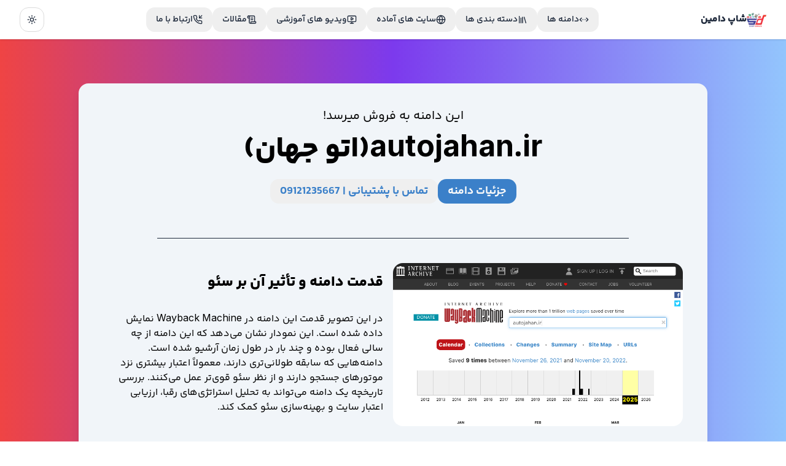

--- FILE ---
content_type: text/html; charset=utf-8
request_url: https://shopdomain.ir/detail-domains.php?domain=autojahan-ir
body_size: 9375
content:
<!DOCTYPE html><html lang="en"><head><meta charSet="UTF-8" data-next-head=""/><meta name="viewport" content="width=device-width, initial-scale=1.0" data-next-head=""/><title data-next-head="">خرید و فروش دامنه سایت autojahan.ir | اتو جهان</title><meta name="description" content="در شاپ دامین، بهترین دامنه‌های رند، کوتاه و برند را مشاهده کنید. دامنه مناسب برای کسب‌وکار خود را پیدا کرده و با اطمینان خریداری کنید." data-next-head=""/><meta name="keywords" content="خرید دامنه، فروش دامنه، دامنه رند، دامنه خاص، دامنه کوتاه، ثبت دامنه، خرید دامنه برند" data-next-head=""/><link rel="canonical" href="https://stage-next.shopdomain.ir/detail-domains.php?domain=autojahan-ir" data-next-head=""/><meta name="author" content="سامان محلاتی" data-next-head=""/><meta name="publisher" content="shopdomain" data-next-head=""/><meta name="robots" content="index, follow" data-next-head=""/><meta property="og:title" content="خرید و فروش دامنه سایت autojahan.ir | اتو جهان" data-next-head=""/><meta property="og:description" content="در شاپ دامین، بهترین دامنه‌های رند، کوتاه و برند را مشاهده کنید. دامنه مناسب برای کسب‌وکار خود را پیدا کرده و با اطمینان خریداری کنید." data-next-head=""/><meta property="og:url" content="https://stage-next.shopdomain.ir/detail-domains.php?domain=autojahan-ir" data-next-head=""/><meta property="og:type" content="website" data-next-head=""/><meta property="og:site_name" content="شاپ دامین" data-next-head=""/><meta property="og:image" content="https://stage-next.shopdomain.ir/assets/uploads/autojahan.ir.png" data-next-head=""/><meta property="og:image:width" content="400" data-next-head=""/><meta property="og:image:height" content="400" data-next-head=""/><meta property="og:image:type" content="image/png" data-next-head=""/><meta property="og:image:alt" content="لوگو شاپ دامین" data-next-head=""/><meta property="og:locale" content="fa_IR" data-next-head=""/><meta name="twitter:card" content="summary_large_image" data-next-head=""/><meta name="twitter:title" content="خرید و فروش دامنه سایت autojahan.ir | اتو جهان" data-next-head=""/><meta property="twitter:url" content="https://stage-next.shopdomain.ir/detail-domains.php?domain=autojahan-ir" data-next-head=""/><meta property="twitter:domain" content="https://stage-next.shopdomain.ir/detail-domains.php?domain=autojahan-ir" data-next-head=""/><meta name="twitter:description" content="در شاپ دامین، بهترین دامنه‌های رند، کوتاه و برند را مشاهده کنید. دامنه مناسب برای کسب‌وکار خود را پیدا کرده و با اطمینان خریداری کنید." data-next-head=""/><meta name="twitter:image" content="https://stage-next.shopdomain.ir/assets/uploads/autojahan.ir.png" data-next-head=""/><meta name="subject" content="خرید و فروش دامنه‌های رند و خاص | ثبت دامنه | بازار خرید و فروش دامنه | دامنه‌های ویژه برای برندینگ و کسب‌وکار" data-next-head=""/><meta name="copyright" content="shopdomain" data-next-head=""/><meta name="language" content="fa" data-next-head=""/><meta name="topic" content="خرید و فروش دامنه | ثبت دامنه | دامنه رند | برندینگ آنلاین | بازار دامنه | دیجیتال مارکتینگ" data-next-head=""/><meta name="category" content="domain | seo | branding | digital marketing | website | marketplace" data-next-head=""/><link rel="icon" href="/assets/images/logo2.png" data-next-head=""/><link rel="preload" href="/_next/static/media/a34f9d1faa5f3315-s.p.woff2" as="font" type="font/woff2" crossorigin="anonymous" data-next-font="size-adjust"/><link rel="preload" href="/_next/static/media/158c6443e9edb688-s.p.woff2" as="font" type="font/woff2" crossorigin="anonymous" data-next-font="size-adjust"/><link rel="preload" href="/_next/static/media/7415398c8e3894ab-s.p.woff2" as="font" type="font/woff2" crossorigin="anonymous" data-next-font="size-adjust"/><link rel="preload" href="/_next/static/media/6c9a5e3ec174d7dd-s.p.woff2" as="font" type="font/woff2" crossorigin="anonymous" data-next-font="size-adjust"/><link rel="preload" href="/_next/static/media/1558418202a5222b-s.p.woff2" as="font" type="font/woff2" crossorigin="anonymous" data-next-font="size-adjust"/><link rel="preload" href="/_next/static/media/9ad329b4d3f9d275-s.p.woff2" as="font" type="font/woff2" crossorigin="anonymous" data-next-font="size-adjust"/><link rel="preload" href="/_next/static/media/589483dba2b0f7b5-s.p.woff2" as="font" type="font/woff2" crossorigin="anonymous" data-next-font="size-adjust"/><link rel="preload" href="/_next/static/media/926fd7937c024a1e-s.p.woff2" as="font" type="font/woff2" crossorigin="anonymous" data-next-font="size-adjust"/><link rel="preload" href="/_next/static/media/32ec5ecebb8731e0-s.p.woff2" as="font" type="font/woff2" crossorigin="anonymous" data-next-font="size-adjust"/><link rel="preload" href="/_next/static/css/04fa99679304e30b.css" as="style"/><script type="application/ld+json">{"@context":"https://schema.org","@type":"Product","name":"autojahan.ir","description":"اتو جهان","offers":{"@type":"Offer","price":"4 میلیون","priceCurrency":"IRR","availability":"https://schema.org/InStock"},"brand":{"@type":"Thing","name":"autojahan.ir"},"aggregateRating":{"@type":"AggregateRating","reviewCount":1},"url":"https://autojahan.ir","datePublished":"2026-01-22"}</script><link rel="preload" as="image" imageSrcSet="/_next/image?url=%2Fassets%2Flogo2.png&amp;w=128&amp;q=75 1x, /_next/image?url=%2Fassets%2Flogo2.png&amp;w=256&amp;q=75 2x" data-next-head=""/><link rel="stylesheet" href="/_next/static/css/04fa99679304e30b.css" data-n-g=""/><noscript data-n-css=""></noscript><script defer="" noModule="" src="/_next/static/chunks/polyfills-42372ed130431b0a.js"></script><script src="/_next/static/chunks/webpack-c9c95f709fe6b496.js" defer=""></script><script src="/_next/static/chunks/framework-a4ddb9b21624b39b.js" defer=""></script><script src="/_next/static/chunks/main-013d79fd40076fd9.js" defer=""></script><script src="/_next/static/chunks/pages/_app-5e9f498a3544dc7a.js" defer=""></script><script src="/_next/static/chunks/953-f41ba8f6aa51e259.js" defer=""></script><script src="/_next/static/chunks/348-a191d9d64ccb554d.js" defer=""></script><script src="/_next/static/chunks/546-638526f26e5c6d46.js" defer=""></script><script src="/_next/static/chunks/pages/detail-domains.php-1d804977910f673e.js" defer=""></script><script src="/_next/static/Iz2AWbud263UVLB6e1tZ4/_buildManifest.js" defer=""></script><script src="/_next/static/Iz2AWbud263UVLB6e1tZ4/_ssgManifest.js" defer=""></script></head><body class="antialiased"><link rel="preload" as="image" href="https://api.microlink.io/?url=https://web.archive.org/web/20250000000000*/autojahan.ir&amp;screenshot=true&amp;meta=false&amp;embed=screenshot.url&amp;colorScheme=dark&amp;viewport.isMobile=false&amp;viewport.deviceScaleFactor=1&amp;viewport.width=900&amp;viewport.height=560&amp;waitForTimeout=1.2s"/><link rel="preload" as="image" imageSrcSet="/_next/image?url=%2Fassets%2Flogo2.png&amp;w=128&amp;q=75 1x, /_next/image?url=%2Fassets%2Flogo2.png&amp;w=256&amp;q=75 2x"/><div id="__next"><script>((e,r,s,u,d,m,l,h)=>{let c=document.documentElement,v=["light","dark"];function p(i){(Array.isArray(e)?e:[e]).forEach(y=>{let k=y==="class",S=k&&m?d.map(f=>m[f]||f):d;k?(c.classList.remove(...S),c.classList.add(i)):c.setAttribute(y,i)}),R(i)}function R(i){h&&v.includes(i)&&(c.style.colorScheme=i)}function a(){return window.matchMedia("(prefers-color-scheme: dark)").matches?"dark":"light"}if(u)p(u);else try{let i=localStorage.getItem(r)||s,y=l&&i==="system"?a():i;p(y)}catch(i){}})("class","theme","system",null,["light","dark"],null,true,true)</script><div class="" style="position:fixed;top:0;right:0;height:2px;background:transparent;z-index:99999999999;width:100%;direction:rtl"><div class="" style="height:100%;background:rgb(75, 115, 174);transition:all 500ms ease;width:0%"><div style="box-shadow:0 0 10px rgb(75, 115, 174), 0 0 10px rgb(75, 115, 174);width:5%;opacity:1;position:absolute;height:100%;transition:all 500ms ease;transform:rotate(3deg) translate(0px, -4px);right:-10rem"></div></div></div><div dir="rtl" class="__variable_d65c78 __variable_79c49d font-body"><header class="fixed top-0 z-50 w-full transition-all bg-background/95 shadow backdrop-blur supports-[backdrop-filter]:bg-background/60 dark:shadow-secondary"><div class="px-4 sm:px-8 flex items-center justify-between h-16 max-w-[1400px] mx-auto"><div class="flex items-center space-x-4 lg:space-x-0"><a class="flex items-center gap-x-2" href="/"><img alt="شاپ دامین" loading="lazy" width="32" height="32" decoding="async" data-nimg="1" style="color:transparent" srcSet="/_next/image?url=%2Fassets%2Flogo2.png&amp;w=32&amp;q=75 1x, /_next/image?url=%2Fassets%2Flogo2.png&amp;w=64&amp;q=75 2x" src="/_next/image?url=%2Fassets%2Flogo2.png&amp;w=64&amp;q=75"/><h1 class="font-bold hidden text-slate-300 sm:block dark:text-slate-100 text-slate-800">شاپ دامین</h1></a></div><div class="items-center px-6 gap-x-2 hidden xl:flex"><a class="font-semibold flex items-center text-slate-100 dark:text-slate-100 gap-x-2 text-slate-800" href="/domains/SearchDomain"><button class="inline-flex items-center justify-center gap-2 whitespace-nowrap rounded-md font-medium ring-offset-background transition-colors focus-visible:outline-none focus-visible:ring-2 focus-visible:ring-ring focus-visible:ring-offset-2 disabled:pointer-events-none disabled:opacity-50 [&amp;_svg]:pointer-events-none [&amp;_svg]:size-4 [&amp;_svg]:shrink-0 hover:bg-accent hover:text-accent-foreground h-10 px-4 py-2 text-sm"><svg xmlns="http://www.w3.org/2000/svg" width="24" height="24" viewBox="0 0 24 24" fill="none" stroke="currentColor" stroke-width="2" stroke-linecap="round" stroke-linejoin="round" class="lucide lucide-chevrons-left-right-ellipsis !w-4 !h-4"><path d="m18 8 4 4-4 4"></path><path d="m6 8-4 4 4 4"></path><path d="M8 12h.01"></path><path d="M12 12h.01"></path><path d="M16 12h.01"></path></svg><span>دامنه ها</span></button></a><a class="font-semibold flex items-center text-slate-100 dark:text-slate-100 gap-x-2 text-slate-800" href="/categories"><button class="inline-flex items-center justify-center gap-2 whitespace-nowrap rounded-md font-medium ring-offset-background transition-colors focus-visible:outline-none focus-visible:ring-2 focus-visible:ring-ring focus-visible:ring-offset-2 disabled:pointer-events-none disabled:opacity-50 [&amp;_svg]:pointer-events-none [&amp;_svg]:size-4 [&amp;_svg]:shrink-0 hover:bg-accent hover:text-accent-foreground h-10 px-4 py-2 text-sm"><svg xmlns="http://www.w3.org/2000/svg" width="24" height="24" viewBox="0 0 24 24" fill="none" stroke="currentColor" stroke-width="2" stroke-linecap="round" stroke-linejoin="round" class="lucide lucide-library !w-4 !h-4"><path d="m16 6 4 14"></path><path d="M12 6v14"></path><path d="M8 8v12"></path><path d="M4 4v16"></path></svg><span>دسته بندی ها</span></button></a><a class="font-semibold flex items-center text-slate-100 dark:text-slate-100 gap-x-2 text-slate-800" href="/ready-websites"><button class="inline-flex items-center justify-center gap-2 whitespace-nowrap rounded-md font-medium ring-offset-background transition-colors focus-visible:outline-none focus-visible:ring-2 focus-visible:ring-ring focus-visible:ring-offset-2 disabled:pointer-events-none disabled:opacity-50 [&amp;_svg]:pointer-events-none [&amp;_svg]:size-4 [&amp;_svg]:shrink-0 hover:bg-accent hover:text-accent-foreground h-10 px-4 py-2 text-sm"><svg xmlns="http://www.w3.org/2000/svg" width="24" height="24" viewBox="0 0 24 24" fill="none" stroke="currentColor" stroke-width="2" stroke-linecap="round" stroke-linejoin="round" class="lucide lucide-globe !w-4 !h-4"><circle cx="12" cy="12" r="10"></circle><path d="M12 2a14.5 14.5 0 0 0 0 20 14.5 14.5 0 0 0 0-20"></path><path d="M2 12h20"></path></svg><span>سایت های آماده</span></button></a><a class="font-semibold flex items-center text-slate-100 dark:text-slate-100 gap-x-2 text-slate-800" href="/single-videos"><button class="inline-flex items-center justify-center gap-2 whitespace-nowrap rounded-md font-medium ring-offset-background transition-colors focus-visible:outline-none focus-visible:ring-2 focus-visible:ring-ring focus-visible:ring-offset-2 disabled:pointer-events-none disabled:opacity-50 [&amp;_svg]:pointer-events-none [&amp;_svg]:size-4 [&amp;_svg]:shrink-0 hover:bg-accent hover:text-accent-foreground h-10 px-4 py-2 text-sm"><svg xmlns="http://www.w3.org/2000/svg" width="24" height="24" viewBox="0 0 24 24" fill="none" stroke="currentColor" stroke-width="2" stroke-linecap="round" stroke-linejoin="round" class="lucide lucide-monitor-play !w-4 !h-4"><path d="M10 7.75a.75.75 0 0 1 1.142-.638l3.664 2.249a.75.75 0 0 1 0 1.278l-3.664 2.25a.75.75 0 0 1-1.142-.64z"></path><path d="M12 17v4"></path><path d="M8 21h8"></path><rect x="2" y="3" width="20" height="14" rx="2"></rect></svg><span>ویدیو های آموزشی</span></button></a><a class="font-semibold flex items-center text-slate-100 dark:text-slate-100 gap-x-2 text-slate-800" href="/blog"><button class="inline-flex items-center justify-center gap-2 whitespace-nowrap rounded-md font-medium ring-offset-background transition-colors focus-visible:outline-none focus-visible:ring-2 focus-visible:ring-ring focus-visible:ring-offset-2 disabled:pointer-events-none disabled:opacity-50 [&amp;_svg]:pointer-events-none [&amp;_svg]:size-4 [&amp;_svg]:shrink-0 hover:bg-accent hover:text-accent-foreground h-10 px-4 py-2 text-sm"><svg xmlns="http://www.w3.org/2000/svg" width="24" height="24" viewBox="0 0 24 24" fill="none" stroke="currentColor" stroke-width="2" stroke-linecap="round" stroke-linejoin="round" class="lucide lucide-scroll-text !w-4 !h-4"><path d="M15 12h-5"></path><path d="M15 8h-5"></path><path d="M19 17V5a2 2 0 0 0-2-2H4"></path><path d="M8 21h12a2 2 0 0 0 2-2v-1a1 1 0 0 0-1-1H11a1 1 0 0 0-1 1v1a2 2 0 1 1-4 0V5a2 2 0 1 0-4 0v2a1 1 0 0 0 1 1h3"></path></svg><span>مقالات</span></button></a><a class="font-semibold flex items-center text-slate-100 dark:text-slate-100 gap-x-2 text-slate-800" href="/contact-us.php"><button class="inline-flex items-center justify-center gap-2 whitespace-nowrap rounded-md font-medium ring-offset-background transition-colors focus-visible:outline-none focus-visible:ring-2 focus-visible:ring-ring focus-visible:ring-offset-2 disabled:pointer-events-none disabled:opacity-50 [&amp;_svg]:pointer-events-none [&amp;_svg]:size-4 [&amp;_svg]:shrink-0 hover:bg-accent hover:text-accent-foreground h-10 px-4 py-2 text-sm"><svg xmlns="http://www.w3.org/2000/svg" width="24" height="24" viewBox="0 0 24 24" fill="none" stroke="currentColor" stroke-width="2" stroke-linecap="round" stroke-linejoin="round" class="lucide lucide-phone-incoming !w-4 !h-4"><polyline points="16 2 16 8 22 8"></polyline><line x1="22" x2="16" y1="2" y2="8"></line><path d="M22 16.92v3a2 2 0 0 1-2.18 2 19.79 19.79 0 0 1-8.63-3.07 19.5 19.5 0 0 1-6-6 19.79 19.79 0 0 1-3.07-8.67A2 2 0 0 1 4.11 2h3a2 2 0 0 1 2 1.72 12.84 12.84 0 0 0 .7 2.81 2 2 0 0 1-.45 2.11L8.09 9.91a16 16 0 0 0 6 6l1.27-1.27a2 2 0 0 1 2.11-.45 12.84 12.84 0 0 0 2.81.7A2 2 0 0 1 22 16.92z"></path></svg><span>ارتباط با ما</span></button></a></div><div class="flex items-center justify-end gap-x-6 mr-3 sm:mr-0"><div class="hidden xl:block"><button class="inline-flex items-center justify-center gap-2 whitespace-nowrap rounded-md text-sm font-medium ring-offset-background transition-colors focus-visible:outline-none focus-visible:ring-2 focus-visible:ring-ring focus-visible:ring-offset-2 disabled:pointer-events-none disabled:opacity-50 [&amp;_svg]:pointer-events-none [&amp;_svg]:size-4 [&amp;_svg]:shrink-0 border border-input bg-background hover:bg-accent hover:text-accent-foreground h-10 w-10" type="button" id="radix-:R7d6:" aria-haspopup="menu" aria-expanded="false" data-state="closed"><svg xmlns="http://www.w3.org/2000/svg" width="24" height="24" viewBox="0 0 24 24" fill="none" stroke="currentColor" stroke-width="2" stroke-linecap="round" stroke-linejoin="round" class="lucide lucide-sun h-[1.2rem] w-[1.2rem] rotate-0 scale-100 transition-all dark:-rotate-90 text-slate-800 dark:scale-0"><circle cx="12" cy="12" r="4"></circle><path d="M12 2v2"></path><path d="M12 20v2"></path><path d="m4.93 4.93 1.41 1.41"></path><path d="m17.66 17.66 1.41 1.41"></path><path d="M2 12h2"></path><path d="M20 12h2"></path><path d="m6.34 17.66-1.41 1.41"></path><path d="m19.07 4.93-1.41 1.41"></path></svg><svg xmlns="http://www.w3.org/2000/svg" width="24" height="24" viewBox="0 0 24 24" fill="none" stroke="currentColor" stroke-width="2" stroke-linecap="round" stroke-linejoin="round" class="lucide lucide-moon absolute h-[1.2rem] w-[1.2rem] rotate-90 scale-0 transition-all dark:rotate-0 dark:scale-100"><path d="M12 3a6 6 0 0 0 9 9 9 9 0 1 1-9-9Z"></path></svg><span class="sr-only">Toggle theme</span></button></div><svg xmlns="http://www.w3.org/2000/svg" width="24" height="24" viewBox="0 0 24 24" fill="none" stroke="currentColor" stroke-width="2" stroke-linecap="round" stroke-linejoin="round" class="lucide lucide-equal xl:hidden" type="button" aria-haspopup="dialog" aria-expanded="false" aria-controls="radix-:Rbd6:" data-state="closed"><line x1="5" x2="19" y1="9" y2="9"></line><line x1="5" x2="19" y1="15" y2="15"></line></svg></div></div></header><main class="py-16"><div><div class="bg-gradient-to-l from-blue-300 via-violet-600 to-red-500 dark:from-blue-900 dark:via-violet-900 dark:to-red-900"><div class="container mx-auto px-4 py-6"><div><div class="max-w-screen-lg bg-slate-100 dark:bg-neutral-800 shadow-lg dark:shadow-none dark:border mx-auto p-4 rounded-2xl my-12"><div class="text-black dark:text-white text-center py-6"><p class="text-xl mb-4">این دامنه به فروش میرسد!</p><div class="flex items-center justify-center gap-x-4"><h1 class="text-3xl md:text-4xl lg:text-5xl font-bold">autojahan.ir</h1><h2 class="text-3xl md:text-4xl lg:text-5xl font-bold">(<!-- -->اتو جهان<!-- -->)</h2></div><div class="flex items-center justify-center"><div class="flex items-center gap-4 my-6 flex-wrap justify-center px-4"><a target="_blank" href="/domain-details.php?url=autojahan-ir"><button class="inline-flex items-center justify-center gap-2 whitespace-nowrap rounded-md ring-offset-background transition-colors focus-visible:outline-none focus-visible:ring-2 focus-visible:ring-ring focus-visible:ring-offset-2 disabled:pointer-events-none disabled:opacity-50 [&amp;_svg]:pointer-events-none [&amp;_svg]:size-4 [&amp;_svg]:shrink-0 bg-primary text-primary-foreground hover:bg-primary/90 h-10 px-4 py-2 text-lg font-semibold">جزئیات دامنه</button></a><a href="tel:09121235667"><button class="inline-flex items-center justify-center gap-2 whitespace-nowrap rounded-md ring-offset-background transition-colors focus-visible:outline-none focus-visible:ring-2 focus-visible:ring-ring focus-visible:ring-offset-2 disabled:pointer-events-none disabled:opacity-50 [&amp;_svg]:pointer-events-none [&amp;_svg]:size-4 [&amp;_svg]:shrink-0 text-primary underline-offset-4 hover:underline h-10 px-4 py-2 text-lg font-semibold">تماس با پشتیبانی | <!-- -->09121235667</button></a></div></div><div data-orientation="horizontal" role="none" class="shrink-0 h-[1px] w-full mt-8 mb-10 bg-slate-800 dark:bg-slate-400 max-w-96 md:max-w-screen-md mx-auto"></div><div class="flex flex-col lg:flex-row items-start justify-center px-6 gap-4 mx-auto"><div class="flex-1 max-w-screen-sm w-full"><div style="opacity:0;filter:blur(6px);transform:translateY(-6px)"><a target="_blank" href="https://web.archive.org/web/20250000000000*/autojahan.ir"><div style="position:relative;width:100%;padding-bottom:56.25%" data-radix-aspect-ratio-wrapper=""><div class="bg-none rounded-2xl overflow-hidden" style="position:absolute;top:0;right:0;bottom:0;left:0"><img class="w-full" alt="قدمت دامنه autojahan.ir" src="https://api.microlink.io/?url=https://web.archive.org/web/20250000000000*/autojahan.ir&amp;screenshot=true&amp;meta=false&amp;embed=screenshot.url&amp;colorScheme=dark&amp;viewport.isMobile=false&amp;viewport.deviceScaleFactor=1&amp;viewport.width=900&amp;viewport.height=560&amp;waitForTimeout=1.2s"/><div class="flex-col items-center h-full w-full"><div class="animate-pulse bg-muted h-full w-full rounded-none"></div></div></div></div></a></div></div><div class="flex-1 lg:max-w-[32rem]"><div class="px-4 py-4"><h4 class="lg:text-right text-center mb-8 font-bold text-2xl">قدمت دامنه و تأثیر آن بر سئو</h4><p class="text-balance text-center lg:text-right">در این تصویر قدمت این دامنه در Wayback Machine نمایش داده شده است. این نمودار نشان می‌دهد که این دامنه از چه سالی فعال بوده و چند بار در طول زمان آرشیو شده است. دامنه‌هایی که سابقه طولانی‌تری دارند، معمولاً اعتبار بیشتری نزد موتورهای جستجو دارند و از نظر سئو قوی‌تر عمل می‌کنند. بررسی تاریخچه یک دامنه می‌تواند به تحلیل استراتژی‌های رقبا، ارزیابی اعتبار سایت و بهینه‌سازی سئو کمک کند.</p></div></div></div></div></div></div></div></div><div class="max-w-screen-2xl mx-auto px-4 md:px-8 mb-20"><div class="flex items-center mb-8 bg-secondary p-4 rounded-lg gap-4 mt-20"><svg xmlns="http://www.w3.org/2000/svg" width="24" height="24" viewBox="0 0 24 24" fill="none" stroke="currentColor" stroke-width="2" stroke-linecap="round" stroke-linejoin="round" class="lucide lucide-network"><rect x="16" y="16" width="6" height="6" rx="1"></rect><rect x="2" y="16" width="6" height="6" rx="1"></rect><rect x="9" y="2" width="6" height="6" rx="1"></rect><path d="M5 16v-3a1 1 0 0 1 1-1h12a1 1 0 0 1 1 1v3"></path><path d="M12 12V8"></path></svg><h2 class="font-bold">دامنه های مشابه</h2></div><div class="rounded-xl"><section class="flex flex-col gap-y-4 sm:gap-y-6 md:gap-y-0"><div class="rounded-md border"><div class="relative w-full overflow-auto"><table class="w-full caption-bottom text-sm alternating-table" dir="rtl"><thead class="[&amp;_tr]:border-b"><tr class="border-b transition-colors hover:bg-muted/50 data-[state=selected]:bg-muted"><th class="h-12 px-4 text-center align-middle text-muted-foreground [&amp;:has([role=checkbox])]:pr-0 font-bold whitespace-nowrap">نام دامنه</th><th class="h-12 px-4 text-center align-middle text-muted-foreground [&amp;:has([role=checkbox])]:pr-0 font-bold whitespace-nowrap">نام فارسی</th><th class="h-12 px-4 text-center align-middle text-muted-foreground [&amp;:has([role=checkbox])]:pr-0 font-bold whitespace-nowrap">قیمت و سابقه سایت</th><th class="h-12 px-4 text-center align-middle text-muted-foreground [&amp;:has([role=checkbox])]:pr-0 font-bold whitespace-nowrap">آخرین آپدیت</th><th class="h-12 px-4 text-center align-middle text-muted-foreground [&amp;:has([role=checkbox])]:pr-0 font-bold whitespace-nowrap">قدمت و رنک (با vpnوارد شوید)</th><th class="h-12 px-4 text-center align-middle text-muted-foreground [&amp;:has([role=checkbox])]:pr-0 font-bold whitespace-nowrap">جزئیات</th></tr></thead><tbody class="[&amp;_tr:last-child]:border-0"><tr class="border-b transition-colors hover:bg-muted/50 data-[state=selected]:bg-muted" data-state="false"><td class="p-4 align-middle [&amp;:has([role=checkbox])]:pr-0 text-center"><div class="px-2"><h5 class="font-medium text-lg">atlastire.ir</h5></div></td><td class="p-4 align-middle [&amp;:has([role=checkbox])]:pr-0 text-center">اطلس تایر</td><td class="p-4 align-middle [&amp;:has([role=checkbox])]:pr-0 text-center">رنک و قدمت بالا مناسب ریدایرکت (12ت)</td><td class="p-4 align-middle [&amp;:has([role=checkbox])]:pr-0 text-center"><div><button class="inline-flex items-center justify-center gap-2 whitespace-nowrap rounded-md ring-offset-background transition-colors focus-visible:outline-none focus-visible:ring-2 focus-visible:ring-ring focus-visible:ring-offset-2 disabled:pointer-events-none disabled:opacity-50 [&amp;_svg]:pointer-events-none [&amp;_svg]:size-4 [&amp;_svg]:shrink-0 underline-offset-4 hover:underline h-10 px-4 py-2 font-[400] text-lg text-orange-600">1 روز پیش</button></div></td><td class="p-4 align-middle [&amp;:has([role=checkbox])]:pr-0 text-center"><a target="_blank" class="flex justify-center" href="https://web.archive.org/web/20220000000000*/atlastire.ir"><button class="inline-flex items-center justify-center gap-2 whitespace-nowrap rounded-md text-sm font-medium ring-offset-background transition-colors focus-visible:outline-none focus-visible:ring-2 focus-visible:ring-ring focus-visible:ring-offset-2 disabled:pointer-events-none disabled:opacity-50 [&amp;_svg]:pointer-events-none [&amp;_svg]:size-4 [&amp;_svg]:shrink-0 bg-primary text-primary-foreground hover:bg-primary/90 h-10 px-4 py-2"><span>مشاهده قدمت</span></button></a></td><td class="p-4 align-middle [&amp;:has([role=checkbox])]:pr-0 text-center"><div><button class="inline-flex items-center justify-center gap-2 whitespace-nowrap rounded-md text-sm font-medium ring-offset-background transition-colors focus-visible:outline-none focus-visible:ring-2 focus-visible:ring-ring focus-visible:ring-offset-2 disabled:pointer-events-none disabled:opacity-50 [&amp;_svg]:pointer-events-none [&amp;_svg]:size-4 [&amp;_svg]:shrink-0 text-primary underline-offset-4 hover:underline h-10 px-4 py-2"><a target="_blank" class="underline" href="/domain-details.php?url=atlastireir">جزئیات بیشتر</a></button></div></td></tr><tr class="border-b transition-colors hover:bg-muted/50 data-[state=selected]:bg-muted" data-state="false"><td class="p-4 align-middle [&amp;:has([role=checkbox])]:pr-0 text-center"><div class="px-2"><h5 class="font-medium text-lg">solarpack.ir</h5></div></td><td class="p-4 align-middle [&amp;:has([role=checkbox])]:pr-0 text-center">سولار پک</td><td class="p-4 align-middle [&amp;:has([role=checkbox])]:pr-0 text-center">توافقی</td><td class="p-4 align-middle [&amp;:has([role=checkbox])]:pr-0 text-center"><div><button class="inline-flex items-center justify-center gap-2 whitespace-nowrap rounded-md ring-offset-background transition-colors focus-visible:outline-none focus-visible:ring-2 focus-visible:ring-ring focus-visible:ring-offset-2 disabled:pointer-events-none disabled:opacity-50 [&amp;_svg]:pointer-events-none [&amp;_svg]:size-4 [&amp;_svg]:shrink-0 underline-offset-4 hover:underline h-10 px-4 py-2 font-[400] text-lg text-orange-600">19 ساعت پیش</button></div></td><td class="p-4 align-middle [&amp;:has([role=checkbox])]:pr-0 text-center"><a target="_blank" class="flex justify-center" href="https://web.archive.org/web/20220000000000*/solarpack.ir"><button class="inline-flex items-center justify-center gap-2 whitespace-nowrap rounded-md text-sm font-medium ring-offset-background transition-colors focus-visible:outline-none focus-visible:ring-2 focus-visible:ring-ring focus-visible:ring-offset-2 disabled:pointer-events-none disabled:opacity-50 [&amp;_svg]:pointer-events-none [&amp;_svg]:size-4 [&amp;_svg]:shrink-0 bg-primary text-primary-foreground hover:bg-primary/90 h-10 px-4 py-2"><span>مشاهده قدمت</span></button></a></td><td class="p-4 align-middle [&amp;:has([role=checkbox])]:pr-0 text-center"><div><button class="inline-flex items-center justify-center gap-2 whitespace-nowrap rounded-md text-sm font-medium ring-offset-background transition-colors focus-visible:outline-none focus-visible:ring-2 focus-visible:ring-ring focus-visible:ring-offset-2 disabled:pointer-events-none disabled:opacity-50 [&amp;_svg]:pointer-events-none [&amp;_svg]:size-4 [&amp;_svg]:shrink-0 text-primary underline-offset-4 hover:underline h-10 px-4 py-2"><a target="_blank" class="underline" href="/domain-details.php?url=solarpackir">جزئیات بیشتر</a></button></div></td></tr><tr class="border-b transition-colors hover:bg-muted/50 data-[state=selected]:bg-muted" data-state="false"><td class="p-4 align-middle [&amp;:has([role=checkbox])]:pr-0 text-center"><div class="px-2"><h5 class="font-medium text-lg">asghat.ir</h5></div></td><td class="p-4 align-middle [&amp;:has([role=checkbox])]:pr-0 text-center">اسقاط</td><td class="p-4 align-middle [&amp;:has([role=checkbox])]:pr-0 text-center">مناسب نوسازی ناوگان</td><td class="p-4 align-middle [&amp;:has([role=checkbox])]:pr-0 text-center"><div><button class="inline-flex items-center justify-center gap-2 whitespace-nowrap rounded-md ring-offset-background transition-colors focus-visible:outline-none focus-visible:ring-2 focus-visible:ring-ring focus-visible:ring-offset-2 disabled:pointer-events-none disabled:opacity-50 [&amp;_svg]:pointer-events-none [&amp;_svg]:size-4 [&amp;_svg]:shrink-0 underline-offset-4 hover:underline h-10 px-4 py-2 font-[400] text-lg text-orange-600">19 ساعت پیش</button></div></td><td class="p-4 align-middle [&amp;:has([role=checkbox])]:pr-0 text-center"><a target="_blank" class="flex justify-center" href="https://web.archive.org/web/20220000000000*/asghat.ir"><button class="inline-flex items-center justify-center gap-2 whitespace-nowrap rounded-md text-sm font-medium ring-offset-background transition-colors focus-visible:outline-none focus-visible:ring-2 focus-visible:ring-ring focus-visible:ring-offset-2 disabled:pointer-events-none disabled:opacity-50 [&amp;_svg]:pointer-events-none [&amp;_svg]:size-4 [&amp;_svg]:shrink-0 bg-primary text-primary-foreground hover:bg-primary/90 h-10 px-4 py-2"><span>مشاهده قدمت</span></button></a></td><td class="p-4 align-middle [&amp;:has([role=checkbox])]:pr-0 text-center"><div><button class="inline-flex items-center justify-center gap-2 whitespace-nowrap rounded-md text-sm font-medium ring-offset-background transition-colors focus-visible:outline-none focus-visible:ring-2 focus-visible:ring-ring focus-visible:ring-offset-2 disabled:pointer-events-none disabled:opacity-50 [&amp;_svg]:pointer-events-none [&amp;_svg]:size-4 [&amp;_svg]:shrink-0 text-primary underline-offset-4 hover:underline h-10 px-4 py-2"><a target="_blank" class="underline" href="/domain-details.php?url=asghatir">جزئیات بیشتر</a></button></div></td></tr><tr class="border-b transition-colors hover:bg-muted/50 data-[state=selected]:bg-muted" data-state="false"><td class="p-4 align-middle [&amp;:has([role=checkbox])]:pr-0 text-center"><div class="px-2"><h5 class="font-medium text-lg">carcolor.ir</h5></div></td><td class="p-4 align-middle [&amp;:has([role=checkbox])]:pr-0 text-center">رنگ خودرو</td><td class="p-4 align-middle [&amp;:has([role=checkbox])]:pr-0 text-center">کلمه کلیدی (بالاترین پیشنهاد)</td><td class="p-4 align-middle [&amp;:has([role=checkbox])]:pr-0 text-center"><div><button class="inline-flex items-center justify-center gap-2 whitespace-nowrap rounded-md ring-offset-background transition-colors focus-visible:outline-none focus-visible:ring-2 focus-visible:ring-ring focus-visible:ring-offset-2 disabled:pointer-events-none disabled:opacity-50 [&amp;_svg]:pointer-events-none [&amp;_svg]:size-4 [&amp;_svg]:shrink-0 underline-offset-4 hover:underline h-10 px-4 py-2 font-[400] text-lg text-orange-600">19 ساعت پیش</button></div></td><td class="p-4 align-middle [&amp;:has([role=checkbox])]:pr-0 text-center"><a target="_blank" class="flex justify-center" href="https://web.archive.org/web/20220000000000*/carcolor.ir"><button class="inline-flex items-center justify-center gap-2 whitespace-nowrap rounded-md text-sm font-medium ring-offset-background transition-colors focus-visible:outline-none focus-visible:ring-2 focus-visible:ring-ring focus-visible:ring-offset-2 disabled:pointer-events-none disabled:opacity-50 [&amp;_svg]:pointer-events-none [&amp;_svg]:size-4 [&amp;_svg]:shrink-0 bg-primary text-primary-foreground hover:bg-primary/90 h-10 px-4 py-2"><span>مشاهده قدمت</span></button></a></td><td class="p-4 align-middle [&amp;:has([role=checkbox])]:pr-0 text-center"><div><button class="inline-flex items-center justify-center gap-2 whitespace-nowrap rounded-md text-sm font-medium ring-offset-background transition-colors focus-visible:outline-none focus-visible:ring-2 focus-visible:ring-ring focus-visible:ring-offset-2 disabled:pointer-events-none disabled:opacity-50 [&amp;_svg]:pointer-events-none [&amp;_svg]:size-4 [&amp;_svg]:shrink-0 text-primary underline-offset-4 hover:underline h-10 px-4 py-2"><a target="_blank" class="underline" href="/domain-details.php?url=carcolorir">جزئیات بیشتر</a></button></div></td></tr><tr class="border-b transition-colors hover:bg-muted/50 data-[state=selected]:bg-muted" data-state="false"><td class="p-4 align-middle [&amp;:has([role=checkbox])]:pr-0 text-center"><div class="px-2"><h5 class="font-medium text-lg">novinkomak.ir</h5></div></td><td class="p-4 align-middle [&amp;:has([role=checkbox])]:pr-0 text-center">نوین کمک</td><td class="p-4 align-middle [&amp;:has([role=checkbox])]:pr-0 text-center">توافقی</td><td class="p-4 align-middle [&amp;:has([role=checkbox])]:pr-0 text-center"><div><button class="inline-flex items-center justify-center gap-2 whitespace-nowrap rounded-md ring-offset-background transition-colors focus-visible:outline-none focus-visible:ring-2 focus-visible:ring-ring focus-visible:ring-offset-2 disabled:pointer-events-none disabled:opacity-50 [&amp;_svg]:pointer-events-none [&amp;_svg]:size-4 [&amp;_svg]:shrink-0 underline-offset-4 hover:underline h-10 px-4 py-2 font-[400] text-lg text-orange-600">19 ساعت پیش</button></div></td><td class="p-4 align-middle [&amp;:has([role=checkbox])]:pr-0 text-center"><a target="_blank" class="flex justify-center" href="https://web.archive.org/web/20220000000000*/novinkomak.ir"><button class="inline-flex items-center justify-center gap-2 whitespace-nowrap rounded-md text-sm font-medium ring-offset-background transition-colors focus-visible:outline-none focus-visible:ring-2 focus-visible:ring-ring focus-visible:ring-offset-2 disabled:pointer-events-none disabled:opacity-50 [&amp;_svg]:pointer-events-none [&amp;_svg]:size-4 [&amp;_svg]:shrink-0 bg-primary text-primary-foreground hover:bg-primary/90 h-10 px-4 py-2"><span>مشاهده قدمت</span></button></a></td><td class="p-4 align-middle [&amp;:has([role=checkbox])]:pr-0 text-center"><div><button class="inline-flex items-center justify-center gap-2 whitespace-nowrap rounded-md text-sm font-medium ring-offset-background transition-colors focus-visible:outline-none focus-visible:ring-2 focus-visible:ring-ring focus-visible:ring-offset-2 disabled:pointer-events-none disabled:opacity-50 [&amp;_svg]:pointer-events-none [&amp;_svg]:size-4 [&amp;_svg]:shrink-0 text-primary underline-offset-4 hover:underline h-10 px-4 py-2"><a target="_blank" class="underline" href="/domain-details.php?url=novinkomakir">جزئیات بیشتر</a></button></div></td></tr><tr class="border-b transition-colors hover:bg-muted/50 data-[state=selected]:bg-muted" data-state="false"><td class="p-4 align-middle [&amp;:has([role=checkbox])]:pr-0 text-center"><div class="px-2"><h5 class="font-medium text-lg">bodobar.ir</h5></div></td><td class="p-4 align-middle [&amp;:has([role=checkbox])]:pr-0 text-center">بدو بار</td><td class="p-4 align-middle [&amp;:has([role=checkbox])]:pr-0 text-center">رنک و قدمت بالا مناسب ریدایرکت (20ت)</td><td class="p-4 align-middle [&amp;:has([role=checkbox])]:pr-0 text-center"><div><button class="inline-flex items-center justify-center gap-2 whitespace-nowrap rounded-md ring-offset-background transition-colors focus-visible:outline-none focus-visible:ring-2 focus-visible:ring-ring focus-visible:ring-offset-2 disabled:pointer-events-none disabled:opacity-50 [&amp;_svg]:pointer-events-none [&amp;_svg]:size-4 [&amp;_svg]:shrink-0 underline-offset-4 hover:underline h-10 px-4 py-2 font-[400] text-lg text-orange-600">19 ساعت پیش</button></div></td><td class="p-4 align-middle [&amp;:has([role=checkbox])]:pr-0 text-center"><a target="_blank" class="flex justify-center" href="https://web.archive.org/web/20220000000000*/bodobar.ir"><button class="inline-flex items-center justify-center gap-2 whitespace-nowrap rounded-md text-sm font-medium ring-offset-background transition-colors focus-visible:outline-none focus-visible:ring-2 focus-visible:ring-ring focus-visible:ring-offset-2 disabled:pointer-events-none disabled:opacity-50 [&amp;_svg]:pointer-events-none [&amp;_svg]:size-4 [&amp;_svg]:shrink-0 bg-primary text-primary-foreground hover:bg-primary/90 h-10 px-4 py-2"><span>مشاهده قدمت</span></button></a></td><td class="p-4 align-middle [&amp;:has([role=checkbox])]:pr-0 text-center"><div><button class="inline-flex items-center justify-center gap-2 whitespace-nowrap rounded-md text-sm font-medium ring-offset-background transition-colors focus-visible:outline-none focus-visible:ring-2 focus-visible:ring-ring focus-visible:ring-offset-2 disabled:pointer-events-none disabled:opacity-50 [&amp;_svg]:pointer-events-none [&amp;_svg]:size-4 [&amp;_svg]:shrink-0 text-primary underline-offset-4 hover:underline h-10 px-4 py-2"><a target="_blank" class="underline" href="/domain-details.php?url=bodobarir">جزئیات بیشتر</a></button></div></td></tr><tr class="border-b transition-colors hover:bg-muted/50 data-[state=selected]:bg-muted" data-state="false"><td class="p-4 align-middle [&amp;:has([role=checkbox])]:pr-0 text-center"><div class="px-2"><h5 class="font-medium text-lg">lyft.ir</h5></div></td><td class="p-4 align-middle [&amp;:has([role=checkbox])]:pr-0 text-center">لیفت</td><td class="p-4 align-middle [&amp;:has([role=checkbox])]:pr-0 text-center">برند حمل و نقل</td><td class="p-4 align-middle [&amp;:has([role=checkbox])]:pr-0 text-center"><div><button class="inline-flex items-center justify-center gap-2 whitespace-nowrap rounded-md ring-offset-background transition-colors focus-visible:outline-none focus-visible:ring-2 focus-visible:ring-ring focus-visible:ring-offset-2 disabled:pointer-events-none disabled:opacity-50 [&amp;_svg]:pointer-events-none [&amp;_svg]:size-4 [&amp;_svg]:shrink-0 underline-offset-4 hover:underline h-10 px-4 py-2 font-[400] text-lg text-orange-600">19 ساعت پیش</button></div></td><td class="p-4 align-middle [&amp;:has([role=checkbox])]:pr-0 text-center"><a target="_blank" class="flex justify-center" href="https://web.archive.org/web/20220000000000*/lyft.ir"><button class="inline-flex items-center justify-center gap-2 whitespace-nowrap rounded-md text-sm font-medium ring-offset-background transition-colors focus-visible:outline-none focus-visible:ring-2 focus-visible:ring-ring focus-visible:ring-offset-2 disabled:pointer-events-none disabled:opacity-50 [&amp;_svg]:pointer-events-none [&amp;_svg]:size-4 [&amp;_svg]:shrink-0 bg-primary text-primary-foreground hover:bg-primary/90 h-10 px-4 py-2"><span>مشاهده قدمت</span></button></a></td><td class="p-4 align-middle [&amp;:has([role=checkbox])]:pr-0 text-center"><div><button class="inline-flex items-center justify-center gap-2 whitespace-nowrap rounded-md text-sm font-medium ring-offset-background transition-colors focus-visible:outline-none focus-visible:ring-2 focus-visible:ring-ring focus-visible:ring-offset-2 disabled:pointer-events-none disabled:opacity-50 [&amp;_svg]:pointer-events-none [&amp;_svg]:size-4 [&amp;_svg]:shrink-0 text-primary underline-offset-4 hover:underline h-10 px-4 py-2"><a target="_blank" class="underline" href="/domain-details.php?url=lyftir">جزئیات بیشتر</a></button></div></td></tr><tr class="border-b transition-colors hover:bg-muted/50 data-[state=selected]:bg-muted" data-state="false"><td class="p-4 align-middle [&amp;:has([role=checkbox])]:pr-0 text-center"><div class="px-2"><h5 class="font-medium text-lg">canteen.ir</h5></div></td><td class="p-4 align-middle [&amp;:has([role=checkbox])]:pr-0 text-center">کانتین</td><td class="p-4 align-middle [&amp;:has([role=checkbox])]:pr-0 text-center">کلمه کلیدی (بالاترین پیشنهاد)</td><td class="p-4 align-middle [&amp;:has([role=checkbox])]:pr-0 text-center"><div><button class="inline-flex items-center justify-center gap-2 whitespace-nowrap rounded-md ring-offset-background transition-colors focus-visible:outline-none focus-visible:ring-2 focus-visible:ring-ring focus-visible:ring-offset-2 disabled:pointer-events-none disabled:opacity-50 [&amp;_svg]:pointer-events-none [&amp;_svg]:size-4 [&amp;_svg]:shrink-0 underline-offset-4 hover:underline h-10 px-4 py-2 font-[400] text-lg text-orange-600">19 ساعت پیش</button></div></td><td class="p-4 align-middle [&amp;:has([role=checkbox])]:pr-0 text-center"><a target="_blank" class="flex justify-center" href="https://web.archive.org/web/20220000000000*/canteen.ir"><button class="inline-flex items-center justify-center gap-2 whitespace-nowrap rounded-md text-sm font-medium ring-offset-background transition-colors focus-visible:outline-none focus-visible:ring-2 focus-visible:ring-ring focus-visible:ring-offset-2 disabled:pointer-events-none disabled:opacity-50 [&amp;_svg]:pointer-events-none [&amp;_svg]:size-4 [&amp;_svg]:shrink-0 bg-primary text-primary-foreground hover:bg-primary/90 h-10 px-4 py-2"><span>مشاهده قدمت</span></button></a></td><td class="p-4 align-middle [&amp;:has([role=checkbox])]:pr-0 text-center"><div><button class="inline-flex items-center justify-center gap-2 whitespace-nowrap rounded-md text-sm font-medium ring-offset-background transition-colors focus-visible:outline-none focus-visible:ring-2 focus-visible:ring-ring focus-visible:ring-offset-2 disabled:pointer-events-none disabled:opacity-50 [&amp;_svg]:pointer-events-none [&amp;_svg]:size-4 [&amp;_svg]:shrink-0 text-primary underline-offset-4 hover:underline h-10 px-4 py-2"><a target="_blank" class="underline" href="/domain-details.php?url=canteenir">جزئیات بیشتر</a></button></div></td></tr><tr class="border-b transition-colors hover:bg-muted/50 data-[state=selected]:bg-muted" data-state="false"><td class="p-4 align-middle [&amp;:has([role=checkbox])]:pr-0 text-center"><div class="px-2"><h5 class="font-medium text-lg">combilift.ir</h5></div></td><td class="p-4 align-middle [&amp;:has([role=checkbox])]:pr-0 text-center">کامبیلیفت</td><td class="p-4 align-middle [&amp;:has([role=checkbox])]:pr-0 text-center">برند لیفتراک 25 ت</td><td class="p-4 align-middle [&amp;:has([role=checkbox])]:pr-0 text-center"><div><button class="inline-flex items-center justify-center gap-2 whitespace-nowrap rounded-md ring-offset-background transition-colors focus-visible:outline-none focus-visible:ring-2 focus-visible:ring-ring focus-visible:ring-offset-2 disabled:pointer-events-none disabled:opacity-50 [&amp;_svg]:pointer-events-none [&amp;_svg]:size-4 [&amp;_svg]:shrink-0 underline-offset-4 hover:underline h-10 px-4 py-2 font-[400] text-lg text-orange-600">19 ساعت پیش</button></div></td><td class="p-4 align-middle [&amp;:has([role=checkbox])]:pr-0 text-center"><a target="_blank" class="flex justify-center" href="https://web.archive.org/web/20220000000000*/combilift.ir"><button class="inline-flex items-center justify-center gap-2 whitespace-nowrap rounded-md text-sm font-medium ring-offset-background transition-colors focus-visible:outline-none focus-visible:ring-2 focus-visible:ring-ring focus-visible:ring-offset-2 disabled:pointer-events-none disabled:opacity-50 [&amp;_svg]:pointer-events-none [&amp;_svg]:size-4 [&amp;_svg]:shrink-0 bg-primary text-primary-foreground hover:bg-primary/90 h-10 px-4 py-2"><span>مشاهده قدمت</span></button></a></td><td class="p-4 align-middle [&amp;:has([role=checkbox])]:pr-0 text-center"><div><button class="inline-flex items-center justify-center gap-2 whitespace-nowrap rounded-md text-sm font-medium ring-offset-background transition-colors focus-visible:outline-none focus-visible:ring-2 focus-visible:ring-ring focus-visible:ring-offset-2 disabled:pointer-events-none disabled:opacity-50 [&amp;_svg]:pointer-events-none [&amp;_svg]:size-4 [&amp;_svg]:shrink-0 text-primary underline-offset-4 hover:underline h-10 px-4 py-2"><a target="_blank" class="underline" href="/domain-details.php?url=combiliftir">جزئیات بیشتر</a></button></div></td></tr><tr class="border-b transition-colors hover:bg-muted/50 data-[state=selected]:bg-muted" data-state="false"><td class="p-4 align-middle [&amp;:has([role=checkbox])]:pr-0 text-center"><div class="px-2"><h5 class="font-medium text-lg">mihanpart.ir</h5></div></td><td class="p-4 align-middle [&amp;:has([role=checkbox])]:pr-0 text-center">میهن پارت</td><td class="p-4 align-middle [&amp;:has([role=checkbox])]:pr-0 text-center">توافقی</td><td class="p-4 align-middle [&amp;:has([role=checkbox])]:pr-0 text-center"><div><button class="inline-flex items-center justify-center gap-2 whitespace-nowrap rounded-md ring-offset-background transition-colors focus-visible:outline-none focus-visible:ring-2 focus-visible:ring-ring focus-visible:ring-offset-2 disabled:pointer-events-none disabled:opacity-50 [&amp;_svg]:pointer-events-none [&amp;_svg]:size-4 [&amp;_svg]:shrink-0 underline-offset-4 hover:underline h-10 px-4 py-2 font-[400] text-lg text-orange-600">19 ساعت پیش</button></div></td><td class="p-4 align-middle [&amp;:has([role=checkbox])]:pr-0 text-center"><a target="_blank" class="flex justify-center" href="https://web.archive.org/web/20220000000000*/mihanpart.ir"><button class="inline-flex items-center justify-center gap-2 whitespace-nowrap rounded-md text-sm font-medium ring-offset-background transition-colors focus-visible:outline-none focus-visible:ring-2 focus-visible:ring-ring focus-visible:ring-offset-2 disabled:pointer-events-none disabled:opacity-50 [&amp;_svg]:pointer-events-none [&amp;_svg]:size-4 [&amp;_svg]:shrink-0 bg-primary text-primary-foreground hover:bg-primary/90 h-10 px-4 py-2"><span>مشاهده قدمت</span></button></a></td><td class="p-4 align-middle [&amp;:has([role=checkbox])]:pr-0 text-center"><div><button class="inline-flex items-center justify-center gap-2 whitespace-nowrap rounded-md text-sm font-medium ring-offset-background transition-colors focus-visible:outline-none focus-visible:ring-2 focus-visible:ring-ring focus-visible:ring-offset-2 disabled:pointer-events-none disabled:opacity-50 [&amp;_svg]:pointer-events-none [&amp;_svg]:size-4 [&amp;_svg]:shrink-0 text-primary underline-offset-4 hover:underline h-10 px-4 py-2"><a target="_blank" class="underline" href="/domain-details.php?url=mihanpartir">جزئیات بیشتر</a></button></div></td></tr></tbody></table></div></div><div class="overflow-x-auto max-w-full"><div class="min-w-[35rem]"></div></div></section></div></div></div></main><footer class="w-full bg-[#EBF3FF] dark:bg-[#131d2c] pt-7 z-[120] dark:border-t"><div class="max-w-[1800px] mx-auto px-5 2xl:px-36 py-5 flex flex-col xl:flex-row justify-between"><div><div class="flex flex-col md:flex-row md:items-center md:justify-between 2xl:flex-col 2xl:items-start"><div><div class="flex items-center gap-6"><img alt="logo" width="100" height="100" decoding="async" data-nimg="1" style="color:transparent" srcSet="/_next/image?url=%2Fassets%2Flogo2.png&amp;w=128&amp;q=75 1x, /_next/image?url=%2Fassets%2Flogo2.png&amp;w=256&amp;q=75 2x" src="/_next/image?url=%2Fassets%2Flogo2.png&amp;w=256&amp;q=75"/><h1 class="text-xl font-black text-red-800">فروشگاه شاپ دامین</h1></div><p class="max-w-[25rem] mt-6 leading-8 dark:text-slate-300">سایت فروشگاهی شاپ دامین ارائه دهنده انواع دامنه ها با قدمت چندین ساله برای صنف های مختلف و کسب و کار های نو پا.</p></div><div class="rounded-lg border bg-card text-card-foreground shadow-sm w-44 my-3"><div class="flex items-center text-blue-700 p-3 gap-2"><svg xmlns="http://www.w3.org/2000/svg" fill="none" viewBox="0 0 24 24" stroke-width="1.5" stroke="currentColor" class="w-6 h-6"><path stroke-linecap="round" stroke-linejoin="round" d="M2.036 12.322a1.012 1.012 0 010-.639C3.423 7.51 7.36 4.5 12 4.5c4.638 0 8.573 3.007 9.963 7.178.07.207.07.431 0 .639C20.577 16.49 16.64 19.5 12 19.5c-4.638 0-8.573-3.007-9.963-7.178z"></path><path stroke-linecap="round" stroke-linejoin="round" d="M15 12a3 3 0 11-6 0 3 3 0 016 0z"></path></svg><div class="flex items-center gap-x-2"><span class="whitespace-nowrap">بازدید روز:</span><span class="text-primary whitespace-nowrap">0</span></div></div></div></div><div><a referrerPolicy="origin" target="_blank" href="https://trustseal.enamad.ir/?id=587245&amp;Code=4hCVTnj9vZomhwH5ieaSzpDLEweiyzns"><img referrerPolicy="origin" alt="enamad" loading="lazy" width="120" height="120" decoding="async" data-nimg="1" class="mix-blend-multiply opacity-75" style="color:transparent;cursor:pointer" srcSet="/_next/image?url=%2Fassets%2Fimages%2Fenamad.png&amp;w=128&amp;q=100 1x, /_next/image?url=%2Fassets%2Fimages%2Fenamad.png&amp;w=256&amp;q=100 2x" src="/_next/image?url=%2Fassets%2Fimages%2Fenamad.png&amp;w=256&amp;q=100"/></a></div><div class="flex items-center gap-5 mt-6 text-blue-900"><svg xmlns="http://www.w3.org/2000/svg" width="24" height="24" viewBox="0 0 24 24" fill="none" stroke="currentColor" stroke-width="2" stroke-linecap="round" stroke-linejoin="round" class="lucide lucide-instagram w-6 h-6"><rect width="20" height="20" x="2" y="2" rx="5" ry="5"></rect><path d="M16 11.37A4 4 0 1 1 12.63 8 4 4 0 0 1 16 11.37z"></path><line x1="17.5" x2="17.51" y1="6.5" y2="6.5"></line></svg><svg xmlns="http://www.w3.org/2000/svg" width="24" height="24" viewBox="0 0 24 24" fill="none" stroke="currentColor" stroke-width="2" stroke-linecap="round" stroke-linejoin="round" class="lucide lucide-send w-6 h-6"><path d="M14.536 21.686a.5.5 0 0 0 .937-.024l6.5-19a.496.496 0 0 0-.635-.635l-19 6.5a.5.5 0 0 0-.024.937l7.93 3.18a2 2 0 0 1 1.112 1.11z"></path><path d="m21.854 2.147-10.94 10.939"></path></svg><svg xmlns="http://www.w3.org/2000/svg" width="24" height="24" viewBox="0 0 24 24" fill="none" stroke="currentColor" stroke-width="2" stroke-linecap="round" stroke-linejoin="round" class="lucide lucide-phone w-6 h-6"><path d="M22 16.92v3a2 2 0 0 1-2.18 2 19.79 19.79 0 0 1-8.63-3.07 19.5 19.5 0 0 1-6-6 19.79 19.79 0 0 1-3.07-8.67A2 2 0 0 1 4.11 2h3a2 2 0 0 1 2 1.72 12.84 12.84 0 0 0 .7 2.81 2 2 0 0 1-.45 2.11L8.09 9.91a16 16 0 0 0 6 6l1.27-1.27a2 2 0 0 1 2.11-.45 12.84 12.84 0 0 0 2.81.7A2 2 0 0 1 22 16.92z"></path></svg></div></div><div class="grid grid-cols-2 sm:grid-cols-2 xl:grid-cols-4 gap-7 mt-10"><div class="md:px-6 pb-6 border-b xl:border-l xl:border-b-0 border-slate-400 last:border-l-0"><h2 class="text-slate-900 dark:text-slate-200 font-bold text-[1.2rem]">راه های ارتباطی</h2><ul class="text-slate-700 dark:text-slate-400 text-[0.9rem] flex flex-col gap-2 mt-2"><li><a href="tel:02188883650">شماره ثابت اول : 02188883650</a></li><li><a href="tel:09121235667">شماره همراه : 09121235667</a></li><li><span>اینستاگرام شاپ دامین</span></li><li><a href="https://t.me/itteamiran">کانال تلگرامی شاپ دامین</a></li></ul></div><div class="md:px-6 pb-6 border-b xl:border-l xl:border-b-0 border-slate-400 last:border-l-0"><h2 class="text-slate-900 dark:text-slate-200 font-bold text-[1.2rem]">دسترسی سریع</h2><ul class="text-slate-700 dark:text-slate-400 text-[0.9rem] flex flex-col gap-2 mt-2"><li><a href="/">خانه</a></li><li><a href="/src/pages/contact-us.php">درباره ما</a></li><li><a href="/domains/SerachDomain">دامنه ها</a></li></ul></div><div class="md:px-6 pb-6 border-b xl:border-l xl:border-b-0 border-slate-400 last:border-l-0"><h2 class="text-slate-900 dark:text-slate-200 font-bold text-[1.2rem]">هلدینگ ما</h2><ul class="text-slate-700 dark:text-slate-400 text-[0.9rem] flex flex-col gap-2 mt-2"><li><a target="_blank" href="http://avalamozesh.com/">اول آموزش (آموزش برنامه نویسی)</a></li><li><a target="_blank" href="http://fawp.ir/">وردپرس فارسی (توسعه قالب)</a></li><li><a target="_blank" href="https://alotarahi.ir/">طراحی سایت (سفارش وبسایت)</a></li><li><a target="_blank" href="https://shopdomain.ir/">شاپ دامین (دامنه و سئو)</a></li><li><a target="_blank" href="https://itteam.ir/">تیم آی تی (طراحی سایت)</a></li><li><a target="_blank" href="https://visaapp.ir/">ویزا اپ (ویزا کشور)</a></li><li><a target="_blank" href="http://asantour.com/">آسان تور (تور های مسافرتی)</a></li><li><a target="_blank" href="http://vipamlak.ir/">vip املاک (خرید املاک)</a></li></ul></div><div class="md:px-6 pb-6 border-b xl:border-l xl:border-b-0 border-slate-400 last:border-l-0"><h2 class="text-slate-900 dark:text-slate-200 font-bold text-[1.2rem]">دامنه ها</h2><ul class="text-slate-700 dark:text-slate-400 text-[0.9rem] flex flex-col gap-2 mt-2"><li><a href="/domains/SerachDomain">دامنه های رنک دار</a></li><li><a href="/domains/SerachDomain">دامنه های قدمت دار</a></li><li><a href="/domains/SerachDomain">خرید دامنه</a></li><li><a href="/domains/SerachDomain">دامنه های لوگو دار</a></li><li><a href="/domains/SerachDomain">دامنه های با وبسایت</a></li><li><a href="/domains/SerachDomain">همه دامنه ها</a></li><li><a href="/domains/SerachDomain">دامنه های .ir</a></li><li><a href="/domains/SerachDomain">دامنه های .com</a></li></ul></div></div></div><div class="bg-slate-800 py-4 px-5 2xl:px-20 w-full"><div class="max-w-screen-2xl mx-auto flex flex-col lg:flex-row gap-3 justify-between items-center"><h2 class="text-slate-300">کلیه حقوق مادی و معنوی این سایت متعلق به شاپ دامین است 2025 ©</h2><div class="text-slate-200 flex items-center gap-4"><svg xmlns="http://www.w3.org/2000/svg" width="24" height="24" viewBox="0 0 24 24" fill="none" stroke="currentColor" stroke-width="2" stroke-linecap="round" stroke-linejoin="round" class="lucide lucide-phone w-6 h-6"><path d="M22 16.92v3a2 2 0 0 1-2.18 2 19.79 19.79 0 0 1-8.63-3.07 19.5 19.5 0 0 1-6-6 19.79 19.79 0 0 1-3.07-8.67A2 2 0 0 1 4.11 2h3a2 2 0 0 1 2 1.72 12.84 12.84 0 0 0 .7 2.81 2 2 0 0 1-.45 2.11L8.09 9.91a16 16 0 0 0 6 6l1.27-1.27a2 2 0 0 1 2.11-.45 12.84 12.84 0 0 0 2.81.7A2 2 0 0 1 22 16.92z"></path></svg><div class="flex items-center gap-5 mt-1"><h5>0912-123-5667</h5><div data-orientation="vertical" role="none" class="shrink-0 bg-border w-[1px] h-4"></div><h5>021-88883650</h5></div></div></div></div></footer></div></div><script id="__NEXT_DATA__" type="application/json">{"props":{"pageProps":{"data":{"domain":{"id":635,"name":"autojahan.ir","sell":false,"logo":null,"tell":"09121235667","persian_name":"اتو جهان","price":"4 میلیون","vip":false,"last_update":"2026-01-22","slug":"autojahan-ir","category":[{"id":24,"name":"خودرو ، لوازم یدکی و حمل و نقل"}],"virtrin":false,"description":null,"wayback":{"count":9,"years":{"2021":["2021-11-26 04:08:09","2021-12-12 22:35:50"],"2022":["2022-04-06 02:11:03","2022-04-06 02:17:25","2022-04-06 03:05:22","2022-05-18 13:04:48","2022-06-29 07:36:05","2022-11-20 03:54:05"]}},"visit":467},"related_domains":[{"id":6561,"name":"atlastire.ir","sell":false,"logo":null,"tell":"09121235667","persian_name":"اطلس تایر","price":"رنک و قدمت بالا مناسب ریدایرکت (12ت)","vip":false,"last_update":"2026-01-21","slug":"atlastireir","category":[{"id":24,"name":"خودرو ، لوازم یدکی و حمل و نقل"}],"virtrin":false,"description":"","wayback":null,"visit":124455},{"id":6545,"name":"solarpack.ir","sell":false,"logo":null,"tell":"09121235667","persian_name":"سولار پک","price":"توافقی","vip":false,"last_update":"2026-01-22","slug":"solarpackir","category":[{"id":11,"name":"بازرگانی ، تجارت و برند سازی"},{"id":12,"name":"رایانه ، وب سایت و تکنولوژی"},{"id":21,"name":"اختصاری ، مناسب هر کسب و کار"},{"id":24,"name":"خودرو ، لوازم یدکی و حمل و نقل"},{"id":28,"name":"امنیت ، دوربین مدار بسته ، تجهیزات شبکه"}],"virtrin":false,"description":"","wayback":null,"visit":64537},{"id":6526,"name":"asghat.ir","sell":false,"logo":null,"tell":"09121235667","persian_name":"اسقاط","price":"مناسب نوسازی ناوگان","vip":false,"last_update":"2026-01-22","slug":"asghatir","category":[{"id":11,"name":"بازرگانی ، تجارت و برند سازی"},{"id":24,"name":"خودرو ، لوازم یدکی و حمل و نقل"}],"virtrin":false,"description":"","wayback":null,"visit":98347},{"id":6503,"name":"carcolor.ir","sell":false,"logo":null,"tell":"09121235667","persian_name":"رنگ خودرو","price":"کلمه کلیدی (بالاترین پیشنهاد)","vip":false,"last_update":"2026-01-22","slug":"carcolorir","category":[{"id":24,"name":"خودرو ، لوازم یدکی و حمل و نقل"}],"virtrin":false,"description":"","wayback":null,"visit":34999},{"id":6501,"name":"novinkomak.ir","sell":false,"logo":null,"tell":"09121235667","persian_name":"نوین کمک","price":"توافقی","vip":false,"last_update":"2026-01-22","slug":"novinkomakir","category":[{"id":24,"name":"خودرو ، لوازم یدکی و حمل و نقل"}],"virtrin":false,"description":"","wayback":null,"visit":18055},{"id":6488,"name":"bodobar.ir","sell":false,"logo":null,"tell":"09121235667","persian_name":"بدو بار","price":"رنک و قدمت بالا مناسب ریدایرکت (20ت)","vip":false,"last_update":"2026-01-22","slug":"bodobarir","category":[{"id":24,"name":"خودرو ، لوازم یدکی و حمل و نقل"}],"virtrin":false,"description":"","wayback":null,"visit":115180},{"id":6481,"name":"lyft.ir","sell":false,"logo":null,"tell":"09121235667","persian_name":"لیفت","price":"برند حمل و نقل","vip":false,"last_update":"2026-01-22","slug":"lyftir","category":[{"id":24,"name":"خودرو ، لوازم یدکی و حمل و نقل"},{"id":104,"name":"معادن ، راه سازی ، تجهیزات"}],"virtrin":false,"description":"","wayback":null,"visit":73881},{"id":6478,"name":"canteen.ir","sell":false,"logo":null,"tell":"09121235667","persian_name":"کانتین","price":"کلمه کلیدی (بالاترین پیشنهاد)","vip":false,"last_update":"2026-01-22","slug":"canteenir","category":[{"id":11,"name":"بازرگانی ، تجارت و برند سازی"},{"id":24,"name":"خودرو ، لوازم یدکی و حمل و نقل"},{"id":104,"name":"معادن ، راه سازی ، تجهیزات"}],"virtrin":false,"description":"","wayback":null,"visit":514250},{"id":6475,"name":"combilift.ir","sell":false,"logo":null,"tell":"09121235667","persian_name":"کامبیلیفت","price":"برند لیفتراک 25 ت","vip":false,"last_update":"2026-01-22","slug":"combiliftir","category":[{"id":24,"name":"خودرو ، لوازم یدکی و حمل و نقل"},{"id":104,"name":"معادن ، راه سازی ، تجهیزات"}],"virtrin":false,"description":"","wayback":null,"visit":82331},{"id":6457,"name":"mihanpart.ir","sell":false,"logo":null,"tell":"09121235667","persian_name":"میهن پارت","price":"توافقی","vip":false,"last_update":"2026-01-22","slug":"mihanpartir","category":[{"id":24,"name":"خودرو ، لوازم یدکی و حمل و نقل"},{"id":27,"name":"موبایل لپ تاب ، کالای  الکترونیک"},{"id":102,"name":"آسانسور ، بالابر ، ماشین آلات صنعتی"}],"virtrin":false,"description":"","wayback":null,"visit":118358}]},"imageURL":"/assets/uploads/autojahan.ir.png"},"__N_SSP":true},"page":"/detail-domains.php","query":{"domain":"autojahan-ir"},"buildId":"Iz2AWbud263UVLB6e1tZ4","isFallback":false,"isExperimentalCompile":false,"gssp":true,"scriptLoader":[]}</script><script defer src="https://static.cloudflareinsights.com/beacon.min.js/vcd15cbe7772f49c399c6a5babf22c1241717689176015" integrity="sha512-ZpsOmlRQV6y907TI0dKBHq9Md29nnaEIPlkf84rnaERnq6zvWvPUqr2ft8M1aS28oN72PdrCzSjY4U6VaAw1EQ==" data-cf-beacon='{"version":"2024.11.0","token":"f82c9934fab140719d335eddc8fc05d5","r":1,"server_timing":{"name":{"cfCacheStatus":true,"cfEdge":true,"cfExtPri":true,"cfL4":true,"cfOrigin":true,"cfSpeedBrain":true},"location_startswith":null}}' crossorigin="anonymous"></script>
</body></html>

--- FILE ---
content_type: application/javascript; charset=UTF-8
request_url: https://shopdomain.ir/_next/static/chunks/webpack-c9c95f709fe6b496.js
body_size: 561
content:
(()=>{"use strict";var e={},r={};function t(o){var n=r[o];if(void 0!==n)return n.exports;var l=r[o]={id:o,loaded:!1,exports:{}},a=!0;try{e[o].call(l.exports,l,l.exports,t),a=!1}finally{a&&delete r[o]}return l.loaded=!0,l.exports}t.m=e,(()=>{var e=[];t.O=(r,o,n,l)=>{if(o){l=l||0;for(var a=e.length;a>0&&e[a-1][2]>l;a--)e[a]=e[a-1];e[a]=[o,n,l];return}for(var i=1/0,a=0;a<e.length;a++){for(var[o,n,l]=e[a],f=!0,u=0;u<o.length;u++)(!1&l||i>=l)&&Object.keys(t.O).every(e=>t.O[e](o[u]))?o.splice(u--,1):(f=!1,l<i&&(i=l));if(f){e.splice(a--,1);var c=n();void 0!==c&&(r=c)}}return r}})(),t.n=e=>{var r=e&&e.__esModule?()=>e.default:()=>e;return t.d(r,{a:r}),r},(()=>{var e,r=Object.getPrototypeOf?e=>Object.getPrototypeOf(e):e=>e.__proto__;t.t=function(o,n){if(1&n&&(o=this(o)),8&n||"object"==typeof o&&o&&(4&n&&o.__esModule||16&n&&"function"==typeof o.then))return o;var l=Object.create(null);t.r(l);var a={};e=e||[null,r({}),r([]),r(r)];for(var i=2&n&&o;"object"==typeof i&&!~e.indexOf(i);i=r(i))Object.getOwnPropertyNames(i).forEach(e=>a[e]=()=>o[e]);return a.default=()=>o,t.d(l,a),l}})(),t.d=(e,r)=>{for(var o in r)t.o(r,o)&&!t.o(e,o)&&Object.defineProperty(e,o,{enumerable:!0,get:r[o]})},t.g=function(){if("object"==typeof globalThis)return globalThis;try{return this||Function("return this")()}catch(e){if("object"==typeof window)return window}}(),t.o=(e,r)=>Object.prototype.hasOwnProperty.call(e,r),t.r=e=>{"undefined"!=typeof Symbol&&Symbol.toStringTag&&Object.defineProperty(e,Symbol.toStringTag,{value:"Module"}),Object.defineProperty(e,"__esModule",{value:!0})},t.nmd=e=>(e.paths=[],e.children||(e.children=[]),e),t.p="/_next/",(()=>{var e={68:0};t.O.j=r=>0===e[r];var r=(r,o)=>{var n,l,[a,i,f]=o,u=0;if(a.some(r=>0!==e[r])){for(n in i)t.o(i,n)&&(t.m[n]=i[n]);if(f)var c=f(t)}for(r&&r(o);u<a.length;u++)l=a[u],t.o(e,l)&&e[l]&&e[l][0](),e[l]=0;return t.O(c)},o=self.webpackChunk_N_E=self.webpackChunk_N_E||[];o.forEach(r.bind(null,0)),o.push=r.bind(null,o.push.bind(o))})(),t.nc=void 0})();